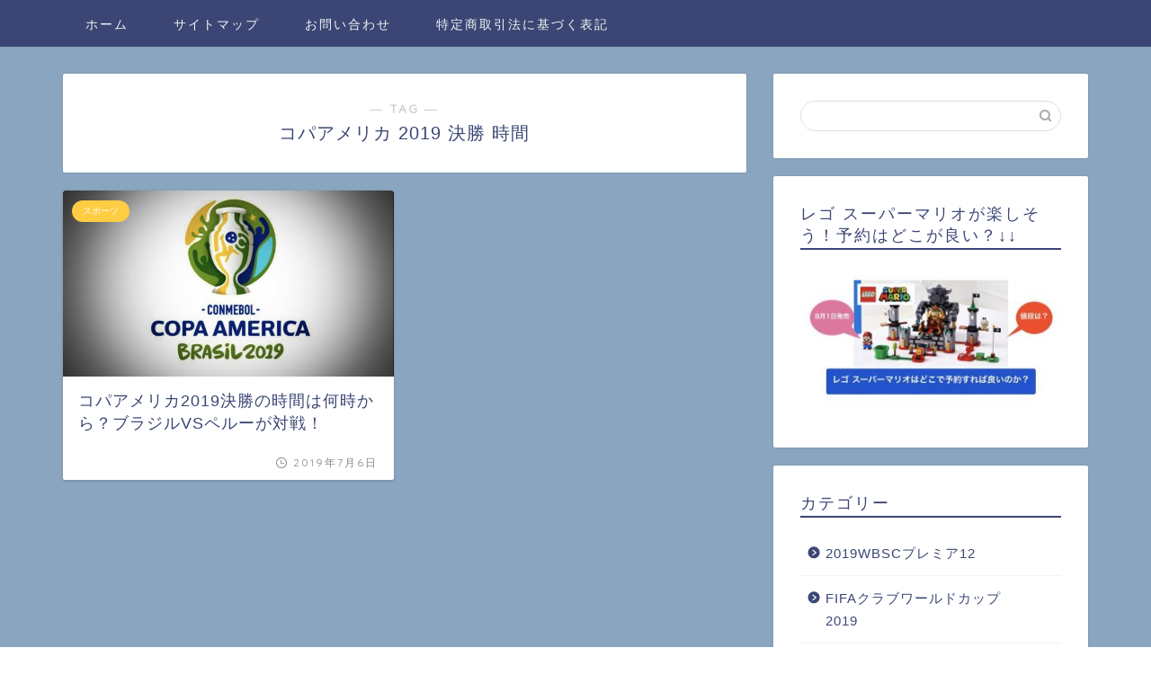

--- FILE ---
content_type: text/html; charset=utf-8
request_url: https://www.google.com/recaptcha/api2/aframe
body_size: 265
content:
<!DOCTYPE HTML><html><head><meta http-equiv="content-type" content="text/html; charset=UTF-8"></head><body><script nonce="PL3dR0JY9uqvrYe1sKggJA">/** Anti-fraud and anti-abuse applications only. See google.com/recaptcha */ try{var clients={'sodar':'https://pagead2.googlesyndication.com/pagead/sodar?'};window.addEventListener("message",function(a){try{if(a.source===window.parent){var b=JSON.parse(a.data);var c=clients[b['id']];if(c){var d=document.createElement('img');d.src=c+b['params']+'&rc='+(localStorage.getItem("rc::a")?sessionStorage.getItem("rc::b"):"");window.document.body.appendChild(d);sessionStorage.setItem("rc::e",parseInt(sessionStorage.getItem("rc::e")||0)+1);localStorage.setItem("rc::h",'1769824824266');}}}catch(b){}});window.parent.postMessage("_grecaptcha_ready", "*");}catch(b){}</script></body></html>

--- FILE ---
content_type: application/javascript; charset=utf-8;
request_url: https://dalc.valuecommerce.com/app3?p=886389911&_s=https%3A%2F%2Fjunabroadinfo.com%2Ftag%2F%25E3%2582%25B3%25E3%2583%2591%25E3%2582%25A2%25E3%2583%25A1%25E3%2583%25AA%25E3%2582%25AB-2019-%25E6%25B1%25BA%25E5%258B%259D-%25E6%2599%2582%25E9%2596%2593%2F&_b=aX1iMQAMasMS4EgMCooD7AqKCJSknQ&vf=iVBORw0KGgoAAAANSUhEUgAAAAMAAAADCAYAAABWKLW%2FAAAAMElEQVQYV2NkFGP4n5GexHC8eQ0D44zfQv89fH8xaDl9Y2DcyNX1P%2FScEUOyhgsDABvSDj7OuoqYAAAAAElFTkSuQmCC
body_size: 879
content:
vc_linkswitch_callback({"t":"697d6234","r":"aX1iNAALSsES4EgMCooERAqKC5bQ0w","ub":"aX1iMAAOmPsS4EgMCooCsQqKBti8aQ%3D%3D","vcid":"GdiuPkz1EXXy-I8duLSBrdIJonIfHVP5S4dWUAA1U38WmkfLqm6icX41_LC65vHS89XkuvrotjOo2GzShejBojJEZCtapQ9G01fW1nOtmGInjcUBAeU7rHzRXlpXoe2weCCJpmTT0XeIsPrTuYS4sYQBCjJdFICG-Qh0hRfnQCmxUIKzFcJjIg","vcpub":"0.740033","l":4,"shopping.yahoo.co.jp":{"a":"2695956","m":"2201292","g":"447dbf4c8a"},"p":886389911,"paypaymall.yahoo.co.jp":{"a":"2695956","m":"2201292","g":"447dbf4c8a"},"s":3476404,"approach.yahoo.co.jp":{"a":"2695956","m":"2201292","g":"447dbf4c8a"},"papy.co.jp/vcdummy":{"a":"2302765","m":"2433833","g":"aba1180796","sp":"ref%3Dvc"},"paypaystep.yahoo.co.jp":{"a":"2695956","m":"2201292","g":"447dbf4c8a"},"mini-shopping.yahoo.co.jp":{"a":"2695956","m":"2201292","g":"447dbf4c8a"},"renta.papy.co.jp/renta/sc/frm/item":{"a":"2302765","m":"2433833","g":"aba1180796","sp":"ref%3Dvc"},"shopping.geocities.jp":{"a":"2695956","m":"2201292","g":"447dbf4c8a"}})

--- FILE ---
content_type: application/javascript; charset=utf-8;
request_url: https://dalc.valuecommerce.com/app3?p=886389911&_s=https%3A%2F%2Fjunabroadinfo.com%2Ftag%2F%25E3%2582%25B3%25E3%2583%2591%25E3%2582%25A2%25E3%2583%25A1%25E3%2583%25AA%25E3%2582%25AB-2019-%25E6%25B1%25BA%25E5%258B%259D-%25E6%2599%2582%25E9%2596%2593%2F&vf=iVBORw0KGgoAAAANSUhEUgAAAAMAAAADCAYAAABWKLW%2FAAAAMElEQVQYV2NkFGP4n5GexHC8eQ0D44zfQv89fH8xaDl9Y2DcyNX1P%2FScEUOyhgsDABvSDj7OuoqYAAAAAElFTkSuQmCC
body_size: 1016
content:
vc_linkswitch_callback({"t":"697d6231","r":"aX1iMQAMasMS4EgMCooD7AqKCJSknQ","ub":"aX1iMAAOmPsS4EgMCooCsQqKBti8aQ%3D%3D","vcid":"P55VlNfC1Te0upqh1BngbJE0LRbrsgGP1jjp2VePBYTtCs62nkQzkyuMZC_udNrwPPRDCFVldDplKTuT4i2U_sqJjzhIWwr9m6Y4CDGvI40ROU5qxA2Z2StA24vpPs3LtcfsWOg5KToxxq6ctrVeafV06iqFp4xCXkCATTKb9iRHIUvFOVDZSQ","vcpub":"0.813763","s":3476404,"approach.yahoo.co.jp":{"a":"2695956","m":"2201292","g":"05f4df008a"},"papy.co.jp/vcdummy":{"a":"2302765","m":"2433833","g":"36183e8b96","sp":"ref%3Dvc"},"paypaystep.yahoo.co.jp":{"a":"2695956","m":"2201292","g":"05f4df008a"},"mini-shopping.yahoo.co.jp":{"a":"2695956","m":"2201292","g":"05f4df008a"},"renta.papy.co.jp/renta/sc/frm/item":{"a":"2302765","m":"2433833","g":"36183e8b96","sp":"ref%3Dvc"},"shopping.geocities.jp":{"a":"2695956","m":"2201292","g":"05f4df008a"},"l":4,"shopping.yahoo.co.jp":{"a":"2695956","m":"2201292","g":"05f4df008a"},"p":886389911,"paypaymall.yahoo.co.jp":{"a":"2695956","m":"2201292","g":"05f4df008a"}})